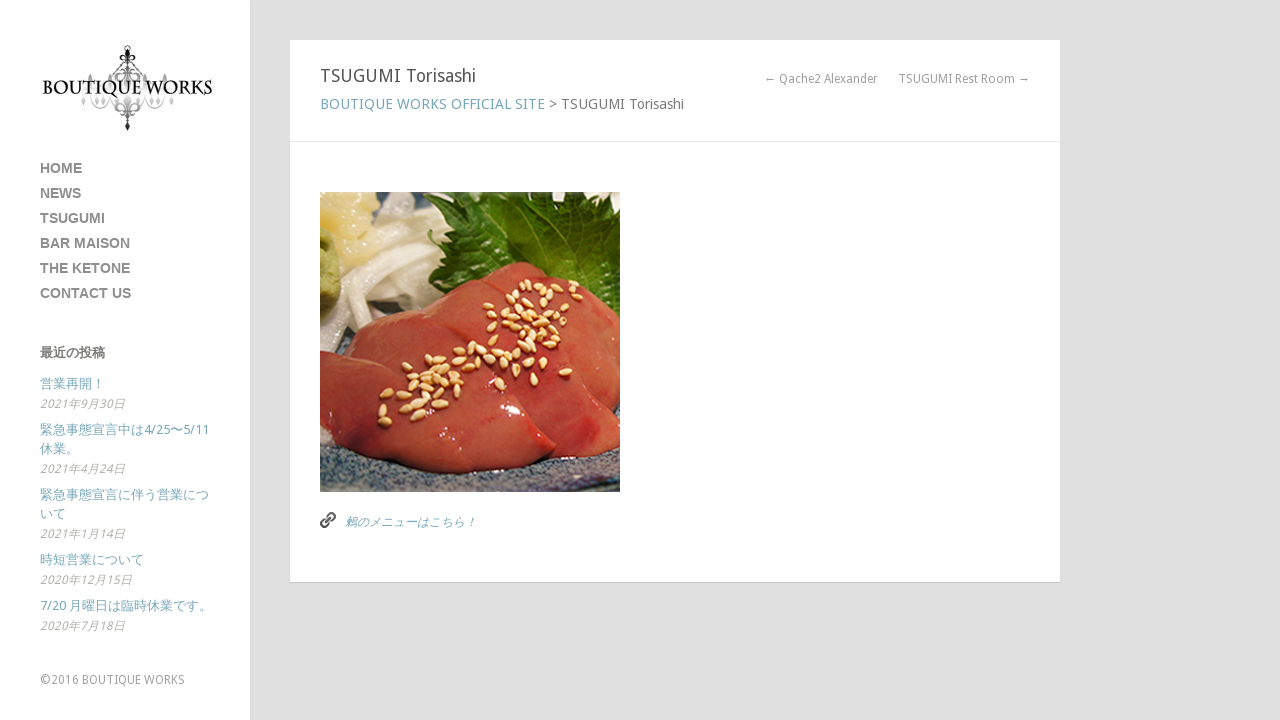

--- FILE ---
content_type: text/html; charset=UTF-8
request_url: http://www.boutiqueworks.co.jp/album/%E9%B6%AB-6/
body_size: 24376
content:
<!DOCTYPE html>
<html lang="ja">

<head>
	<meta http-equiv="Content-Type" content="text/html; charset=UTF-8" />
	<title>BOUTIQUE WORKS OFFICIAL SITE  &raquo; TSUGUMI Torisashi</title>
	<meta name="viewport" content="width=device-width, initial-scale = 1.0, maximum-scale=1.0, user-scalable=no" />
	
						<link rel="stylesheet" type="text/css" href="http://fonts.googleapis.com/css?family=Droid+Sans:regular,bold" />
		
		
		
	
	
	<link rel="stylesheet" href="http://www.boutiqueworks.co.jp/wp-content/themes/inkthemetrust/style.css" type="text/css" media="screen" />
	<link rel="alternate" type="application/rss+xml" title="BOUTIQUE WORKS OFFICIAL SITE RSS Feed" href="http://www.boutiqueworks.co.jp/feed/" />
	<link rel="alternate" type="application/atom+xml" title="BOUTIQUE WORKS OFFICIAL SITE Atom Feed" href="http://www.boutiqueworks.co.jp/feed/atom/" />
	<link rel="pingback" href="http://www.boutiqueworks.co.jp/xmlrpc.php" />
	
		
		
	<link rel='dns-prefetch' href='//s.w.org' />
<!-- This site uses the Google Analytics by MonsterInsights plugin v7.10.2 - Using Analytics tracking - https://www.monsterinsights.com/ -->
<script type="text/javascript" data-cfasync="false">
	var mi_version         = '7.10.2';
	var mi_track_user      = true;
	var mi_no_track_reason = '';
	
	var disableStr = 'ga-disable-UA-77514991-1';

	/* Function to detect opted out users */
	function __gaTrackerIsOptedOut() {
		return document.cookie.indexOf(disableStr + '=true') > -1;
	}

	/* Disable tracking if the opt-out cookie exists. */
	if ( __gaTrackerIsOptedOut() ) {
		window[disableStr] = true;
	}

	/* Opt-out function */
	function __gaTrackerOptout() {
	  document.cookie = disableStr + '=true; expires=Thu, 31 Dec 2099 23:59:59 UTC; path=/';
	  window[disableStr] = true;
	}
	
	if ( mi_track_user ) {
		(function(i,s,o,g,r,a,m){i['GoogleAnalyticsObject']=r;i[r]=i[r]||function(){
			(i[r].q=i[r].q||[]).push(arguments)},i[r].l=1*new Date();a=s.createElement(o),
			m=s.getElementsByTagName(o)[0];a.async=1;a.src=g;m.parentNode.insertBefore(a,m)
		})(window,document,'script','//www.google-analytics.com/analytics.js','__gaTracker');

		__gaTracker('create', 'UA-77514991-1', 'auto');
		__gaTracker('set', 'forceSSL', true);
		__gaTracker('send','pageview');
	} else {
		console.log( "" );
		(function() {
			/* https://developers.google.com/analytics/devguides/collection/analyticsjs/ */
			var noopfn = function() {
				return null;
			};
			var noopnullfn = function() {
				return null;
			};
			var Tracker = function() {
				return null;
			};
			var p = Tracker.prototype;
			p.get = noopfn;
			p.set = noopfn;
			p.send = noopfn;
			var __gaTracker = function() {
				var len = arguments.length;
				if ( len === 0 ) {
					return;
				}
				var f = arguments[len-1];
				if ( typeof f !== 'object' || f === null || typeof f.hitCallback !== 'function' ) {
					console.log( 'Not running function __gaTracker(' + arguments[0] + " ....) because you are not being tracked. " + mi_no_track_reason );
					return;
				}
				try {
					f.hitCallback();
				} catch (ex) {

				}
			};
			__gaTracker.create = function() {
				return new Tracker();
			};
			__gaTracker.getByName = noopnullfn;
			__gaTracker.getAll = function() {
				return [];
			};
			__gaTracker.remove = noopfn;
			window['__gaTracker'] = __gaTracker;
					})();
		}
</script>
<!-- / Google Analytics by MonsterInsights -->
		<script type="text/javascript">
			window._wpemojiSettings = {"baseUrl":"https:\/\/s.w.org\/images\/core\/emoji\/11.2.0\/72x72\/","ext":".png","svgUrl":"https:\/\/s.w.org\/images\/core\/emoji\/11.2.0\/svg\/","svgExt":".svg","source":{"concatemoji":"http:\/\/www.boutiqueworks.co.jp\/wp-includes\/js\/wp-emoji-release.min.js?ver=5.1.21"}};
			!function(e,a,t){var n,r,o,i=a.createElement("canvas"),p=i.getContext&&i.getContext("2d");function s(e,t){var a=String.fromCharCode;p.clearRect(0,0,i.width,i.height),p.fillText(a.apply(this,e),0,0);e=i.toDataURL();return p.clearRect(0,0,i.width,i.height),p.fillText(a.apply(this,t),0,0),e===i.toDataURL()}function c(e){var t=a.createElement("script");t.src=e,t.defer=t.type="text/javascript",a.getElementsByTagName("head")[0].appendChild(t)}for(o=Array("flag","emoji"),t.supports={everything:!0,everythingExceptFlag:!0},r=0;r<o.length;r++)t.supports[o[r]]=function(e){if(!p||!p.fillText)return!1;switch(p.textBaseline="top",p.font="600 32px Arial",e){case"flag":return s([55356,56826,55356,56819],[55356,56826,8203,55356,56819])?!1:!s([55356,57332,56128,56423,56128,56418,56128,56421,56128,56430,56128,56423,56128,56447],[55356,57332,8203,56128,56423,8203,56128,56418,8203,56128,56421,8203,56128,56430,8203,56128,56423,8203,56128,56447]);case"emoji":return!s([55358,56760,9792,65039],[55358,56760,8203,9792,65039])}return!1}(o[r]),t.supports.everything=t.supports.everything&&t.supports[o[r]],"flag"!==o[r]&&(t.supports.everythingExceptFlag=t.supports.everythingExceptFlag&&t.supports[o[r]]);t.supports.everythingExceptFlag=t.supports.everythingExceptFlag&&!t.supports.flag,t.DOMReady=!1,t.readyCallback=function(){t.DOMReady=!0},t.supports.everything||(n=function(){t.readyCallback()},a.addEventListener?(a.addEventListener("DOMContentLoaded",n,!1),e.addEventListener("load",n,!1)):(e.attachEvent("onload",n),a.attachEvent("onreadystatechange",function(){"complete"===a.readyState&&t.readyCallback()})),(n=t.source||{}).concatemoji?c(n.concatemoji):n.wpemoji&&n.twemoji&&(c(n.twemoji),c(n.wpemoji)))}(window,document,window._wpemojiSettings);
		</script>
		<style type="text/css">
img.wp-smiley,
img.emoji {
	display: inline !important;
	border: none !important;
	box-shadow: none !important;
	height: 1em !important;
	width: 1em !important;
	margin: 0 .07em !important;
	vertical-align: -0.1em !important;
	background: none !important;
	padding: 0 !important;
}
</style>
	<link rel='stylesheet' id='wp-block-library-css'  href='http://www.boutiqueworks.co.jp/wp-includes/css/dist/block-library/style.min.css?ver=5.1.21' type='text/css' media='all' />
<link rel='stylesheet' id='contact-form-7-css'  href='http://www.boutiqueworks.co.jp/wp-content/plugins/contact-form-7/includes/css/styles.css?ver=5.1.6' type='text/css' media='all' />
<link rel='stylesheet' id='resmap_simp_css-css'  href='http://www.boutiqueworks.co.jp/wp-content/plugins/responsive-styled-google-maps-simplified/includes/css/resmap.min.css?ver=1.0' type='text/css' media='all' />
<link rel='stylesheet' id='superfish-css'  href='http://www.boutiqueworks.co.jp/wp-content/themes/inkthemetrust/css/superfish.css?ver=1.4.8' type='text/css' media='all' />
<link rel='stylesheet' id='slideshow-css'  href='http://www.boutiqueworks.co.jp/wp-content/themes/inkthemetrust/css/flexslider.css?ver=2.0' type='text/css' media='all' />
<script type='text/javascript'>
/* <![CDATA[ */
var monsterinsights_frontend = {"js_events_tracking":"true","download_extensions":"doc,pdf,ppt,zip,xls,docx,pptx,xlsx","inbound_paths":"[]","home_url":"http:\/\/www.boutiqueworks.co.jp","hash_tracking":"false"};
/* ]]> */
</script>
<script type='text/javascript' src='http://www.boutiqueworks.co.jp/wp-content/plugins/google-analytics-for-wordpress/assets/js/frontend.min.js?ver=7.10.2'></script>
<script type='text/javascript' src='http://www.boutiqueworks.co.jp/wp-includes/js/jquery/jquery.js?ver=1.12.4'></script>
<script type='text/javascript' src='http://www.boutiqueworks.co.jp/wp-includes/js/jquery/jquery-migrate.min.js?ver=1.4.1'></script>
<link rel='https://api.w.org/' href='http://www.boutiqueworks.co.jp/wp-json/' />
<link rel='prev' title='TSUGUMI Rest Room' href='http://www.boutiqueworks.co.jp/album/%e9%b6%ab-2/' />
<link rel='next' title='Qache2 Alexander' href='http://www.boutiqueworks.co.jp/album/qache-qache-5/' />
<meta name="generator" content="WordPress 5.1.21" />
<link rel="canonical" href="http://www.boutiqueworks.co.jp/album/%e9%b6%ab-6/" />
<link rel='shortlink' href='http://www.boutiqueworks.co.jp/?p=835' />
<link rel="alternate" type="application/json+oembed" href="http://www.boutiqueworks.co.jp/wp-json/oembed/1.0/embed?url=http%3A%2F%2Fwww.boutiqueworks.co.jp%2Falbum%2F%25e9%25b6%25ab-6%2F" />
<link rel="alternate" type="text/xml+oembed" href="http://www.boutiqueworks.co.jp/wp-json/oembed/1.0/embed?url=http%3A%2F%2Fwww.boutiqueworks.co.jp%2Falbum%2F%25e9%25b6%25ab-6%2F&#038;format=xml" />
<meta name="generator" content=" " />

<style type="text/css" media="screen">




#mainNav ul a, #mainNav ul li.sfHover ul a { color: #8f8f8f !important;	}
	#mainNav ul li.current a,
	#mainNav ul li.current-cat a,
	#mainNav ul li.current_page_item a,
	#mainNav ul li.current-menu-item a,
	#mainNav ul li.current-post-ancestor a,	
	.single-post #mainNav ul li.current_page_parent a,
	#mainNav ul li.current-category-parent a,
	#mainNav ul li.current-category-ancestor a,
	#mainNav ul li.current-portfolio-ancestor a,
	#mainNav ul li.current-projects-ancestor a {
		color: #2e2e2e !important;		
	}
	#mainNav ul li.sfHover a,
	#mainNav ul li a:hover,
	#mainNav ul li:hover {
		color: #2e2e2e !important;	
	}
	#mainNav ul li.sfHover ul a:hover { color: #2e2e2e !important;}	

blockquote, address {
	border-left: 5px solid #41494f;
}
#content #filterNav, #content .album.small .overlay, .f_circleG, .skillList li span a:hover, .tax-genre #pageHead { background: #41494f;}
@-webkit-keyframes f_fadeG{
0%{background-color:#ffffff}
100%{background-color:#41494f;}
}
@-moz-keyframes f_fadeG{
0%{background-color:#ffffff}
100%{background-color:#41494f;}
}
@-o-keyframes f_fadeG{
0%{background-color:#ffffff}
100%{background-color:#41494f;}
}
@-ms-keyframes f_fadeG{
0%{background-color:#ffffff}
100%{background-color:#41494f;}
}

a { color: #77a7b9;}
a:hover {color: #8dc7dc;}
.button, #searchsubmit, input[type="submit"] {background-color: #757575 !important;}
.button:hover, #searchsubmit:hover, input[type="submit"]:hover {background-color: #595959 !important;}
#mainNav ul a {
    font-size: 0.85em;
}
</style>

<!--[if IE 7]>
<link rel="stylesheet" href="http://www.boutiqueworks.co.jp/wp-content/themes/inkthemetrust/css/ie7.css" type="text/css" media="screen" />
<![endif]-->
<!--[if IE 8]>
<link rel="stylesheet" href="http://www.boutiqueworks.co.jp/wp-content/themes/inkthemetrust/css/ie8.css" type="text/css" media="screen" />
<![endif]-->




	
</head>

<body class="album-template-default single single-album postid-835 " >

<div id="slideNav" class="panel">
	<a href="javascript:jQuery.pageslide.close()" class="closeBtn"></a>								
	
		<div class="menu-%e3%83%a1%e3%83%8b%e3%83%a5%e3%83%bc-1-container"><ul id="menu-%e3%83%a1%e3%83%8b%e3%83%a5%e3%83%bc-1" class=""><li id="menu-item-654" class="menu-item menu-item-type-post_type menu-item-object-page menu-item-home menu-item-654"><a href="http://www.boutiqueworks.co.jp/">HOME</a></li>
<li id="menu-item-43" class="menu-item menu-item-type-post_type menu-item-object-page menu-item-has-children menu-item-43"><a href="http://www.boutiqueworks.co.jp/news/">NEWS</a>
<ul class="sub-menu">
	<li id="menu-item-48" class="menu-item menu-item-type-taxonomy menu-item-object-category menu-item-48"><a href="http://www.boutiqueworks.co.jp/category/news/">お知らせ</a></li>
	<li id="menu-item-50" class="menu-item menu-item-type-taxonomy menu-item-object-category menu-item-50"><a href="http://www.boutiqueworks.co.jp/category/tsugumi/">鶫</a></li>
	<li id="menu-item-47" class="menu-item menu-item-type-taxonomy menu-item-object-category menu-item-47"><a href="http://www.boutiqueworks.co.jp/category/qache2/">バー メゾン</a></li>
	<li id="menu-item-49" class="menu-item menu-item-type-taxonomy menu-item-object-category menu-item-49"><a href="http://www.boutiqueworks.co.jp/category/sukunabikona/">ザ・ケトン</a></li>
</ul>
</li>
<li id="menu-item-31" class="menu-item menu-item-type-post_type menu-item-object-page menu-item-has-children menu-item-31"><a href="http://www.boutiqueworks.co.jp/tsugumi/">TSUGUMI</a>
<ul class="sub-menu">
	<li id="menu-item-410" class="menu-item menu-item-type-post_type menu-item-object-page menu-item-410"><a href="http://www.boutiqueworks.co.jp/tsugumi/concept/">CONCEPT</a></li>
	<li id="menu-item-409" class="menu-item menu-item-type-post_type menu-item-object-page menu-item-409"><a href="http://www.boutiqueworks.co.jp/tsugumi/menu/">MENU</a></li>
	<li id="menu-item-408" class="menu-item menu-item-type-post_type menu-item-object-page menu-item-408"><a href="http://www.boutiqueworks.co.jp/tsugumi/staff/">STAFF</a></li>
</ul>
</li>
<li id="menu-item-32" class="menu-item menu-item-type-post_type menu-item-object-page menu-item-has-children menu-item-32"><a href="http://www.boutiqueworks.co.jp/qache2-2/">BAR MAISON</a>
<ul class="sub-menu">
	<li id="menu-item-413" class="menu-item menu-item-type-post_type menu-item-object-page menu-item-413"><a href="http://www.boutiqueworks.co.jp/qache2-2/concept/">CONCEPT</a></li>
	<li id="menu-item-412" class="menu-item menu-item-type-post_type menu-item-object-page menu-item-412"><a href="http://www.boutiqueworks.co.jp/qache2-2/menu/">MENU</a></li>
	<li id="menu-item-411" class="menu-item menu-item-type-post_type menu-item-object-page menu-item-411"><a href="http://www.boutiqueworks.co.jp/qache2-2/staff/">STAFF</a></li>
</ul>
</li>
<li id="menu-item-33" class="menu-item menu-item-type-post_type menu-item-object-page menu-item-has-children menu-item-33"><a href="http://www.boutiqueworks.co.jp/theketone/">THE KETONE</a>
<ul class="sub-menu">
	<li id="menu-item-416" class="menu-item menu-item-type-post_type menu-item-object-page menu-item-416"><a href="http://www.boutiqueworks.co.jp/theketone/concept/">CONCEPT</a></li>
	<li id="menu-item-415" class="menu-item menu-item-type-post_type menu-item-object-page menu-item-415"><a href="http://www.boutiqueworks.co.jp/theketone/menu/">MENU</a></li>
	<li id="menu-item-414" class="menu-item menu-item-type-post_type menu-item-object-page menu-item-414"><a href="http://www.boutiqueworks.co.jp/theketone/staff/">STAFF</a></li>
</ul>
</li>
<li id="menu-item-24" class="menu-item menu-item-type-post_type menu-item-object-page menu-item-has-children menu-item-24"><a href="http://www.boutiqueworks.co.jp/contact/">CONTACT US</a>
<ul class="sub-menu">
	<li id="menu-item-26" class="menu-item menu-item-type-post_type menu-item-object-page menu-item-26"><a href="http://www.boutiqueworks.co.jp/about/">COMPANY PROFILE</a></li>
</ul>
</li>
</ul></div>	
				
</div>

<div id="container">	
<div id="header">
	<div class="inside clearfix">
							
				<div id="logo">
						
			<h1 class="logo"><a href="http://www.boutiqueworks.co.jp"><img src="http://www.boutiqueworks.co.jp/wp-content/uploads/2016/04/bw_logo-e1460700677736.jpg" alt="BOUTIQUE WORKS OFFICIAL SITE" /></a></h1>
			
		</div>
		
		<div id="mainNav" class="clearfix">							
			<div class="menu-%e3%83%a1%e3%83%8b%e3%83%a5%e3%83%bc-1-container"><ul id="menu-%e3%83%a1%e3%83%8b%e3%83%a5%e3%83%bc-2" class="sf-menu"><li class="menu-item menu-item-type-post_type menu-item-object-page menu-item-home menu-item-654"><a href="http://www.boutiqueworks.co.jp/">HOME</a></li>
<li class="menu-item menu-item-type-post_type menu-item-object-page menu-item-has-children menu-item-43"><a href="http://www.boutiqueworks.co.jp/news/">NEWS</a>
<ul class="sub-menu">
	<li class="menu-item menu-item-type-taxonomy menu-item-object-category menu-item-48"><a href="http://www.boutiqueworks.co.jp/category/news/">お知らせ</a></li>
	<li class="menu-item menu-item-type-taxonomy menu-item-object-category menu-item-50"><a href="http://www.boutiqueworks.co.jp/category/tsugumi/">鶫</a></li>
	<li class="menu-item menu-item-type-taxonomy menu-item-object-category menu-item-47"><a href="http://www.boutiqueworks.co.jp/category/qache2/">バー メゾン</a></li>
	<li class="menu-item menu-item-type-taxonomy menu-item-object-category menu-item-49"><a href="http://www.boutiqueworks.co.jp/category/sukunabikona/">ザ・ケトン</a></li>
</ul>
</li>
<li class="menu-item menu-item-type-post_type menu-item-object-page menu-item-has-children menu-item-31"><a href="http://www.boutiqueworks.co.jp/tsugumi/">TSUGUMI</a>
<ul class="sub-menu">
	<li class="menu-item menu-item-type-post_type menu-item-object-page menu-item-410"><a href="http://www.boutiqueworks.co.jp/tsugumi/concept/">CONCEPT</a></li>
	<li class="menu-item menu-item-type-post_type menu-item-object-page menu-item-409"><a href="http://www.boutiqueworks.co.jp/tsugumi/menu/">MENU</a></li>
	<li class="menu-item menu-item-type-post_type menu-item-object-page menu-item-408"><a href="http://www.boutiqueworks.co.jp/tsugumi/staff/">STAFF</a></li>
</ul>
</li>
<li class="menu-item menu-item-type-post_type menu-item-object-page menu-item-has-children menu-item-32"><a href="http://www.boutiqueworks.co.jp/qache2-2/">BAR MAISON</a>
<ul class="sub-menu">
	<li class="menu-item menu-item-type-post_type menu-item-object-page menu-item-413"><a href="http://www.boutiqueworks.co.jp/qache2-2/concept/">CONCEPT</a></li>
	<li class="menu-item menu-item-type-post_type menu-item-object-page menu-item-412"><a href="http://www.boutiqueworks.co.jp/qache2-2/menu/">MENU</a></li>
	<li class="menu-item menu-item-type-post_type menu-item-object-page menu-item-411"><a href="http://www.boutiqueworks.co.jp/qache2-2/staff/">STAFF</a></li>
</ul>
</li>
<li class="menu-item menu-item-type-post_type menu-item-object-page menu-item-has-children menu-item-33"><a href="http://www.boutiqueworks.co.jp/theketone/">THE KETONE</a>
<ul class="sub-menu">
	<li class="menu-item menu-item-type-post_type menu-item-object-page menu-item-416"><a href="http://www.boutiqueworks.co.jp/theketone/concept/">CONCEPT</a></li>
	<li class="menu-item menu-item-type-post_type menu-item-object-page menu-item-415"><a href="http://www.boutiqueworks.co.jp/theketone/menu/">MENU</a></li>
	<li class="menu-item menu-item-type-post_type menu-item-object-page menu-item-414"><a href="http://www.boutiqueworks.co.jp/theketone/staff/">STAFF</a></li>
</ul>
</li>
<li class="menu-item menu-item-type-post_type menu-item-object-page menu-item-has-children menu-item-24"><a href="http://www.boutiqueworks.co.jp/contact/">CONTACT US</a>
<ul class="sub-menu">
	<li class="menu-item menu-item-type-post_type menu-item-object-page menu-item-26"><a href="http://www.boutiqueworks.co.jp/about/">COMPANY PROFILE</a></li>
</ul>
</li>
</ul></div>			
		</div>
		
		<a href="#slideNav" class="menuToggle"></a>				
		
		<div id="sidebar">
			<div id="sidebar" class="clearfix">
	
    
						
			<div id="ttrust_recent_posts-2" class="ttrust_recent_posts sidebarBox widgetBox">			<h3>最近の投稿</h3>			
		
			<ul class="widgetList">
								<li class="clearfix">
										<p class="title"><a href="http://www.boutiqueworks.co.jp/2021/09/30/%e5%96%b6%e6%a5%ad%e5%86%8d%e9%96%8b%ef%bc%81/" title="営業再開！">営業再開！ </a></p>
					<span class="meta">2021年9月30日 </span>
				</li>
								<li class="clearfix">
										<p class="title"><a href="http://www.boutiqueworks.co.jp/2021/04/24/%e7%b7%8a%e6%80%a5%e4%ba%8b%e6%85%8b%e5%ae%a3%e8%a8%80%e4%b8%ad%e3%81%af4-25%e3%80%9c5-11%e4%bc%91%e6%a5%ad%e3%80%82/" title="緊急事態宣言中は4/25〜5/11休業。">緊急事態宣言中は4/25〜5/11休業。 </a></p>
					<span class="meta">2021年4月24日 </span>
				</li>
								<li class="clearfix">
										<p class="title"><a href="http://www.boutiqueworks.co.jp/2021/01/14/%e7%b7%8a%e6%80%a5%e4%ba%8b%e6%85%8b%e5%ae%a3%e8%a8%80%e3%81%ab%e4%bc%b4%e3%81%86%e5%96%b6%e6%a5%ad%e3%81%ab%e3%81%a4%e3%81%84%e3%81%a6/" title="緊急事態宣言に伴う営業について">緊急事態宣言に伴う営業について </a></p>
					<span class="meta">2021年1月14日 </span>
				</li>
								<li class="clearfix">
										<p class="title"><a href="http://www.boutiqueworks.co.jp/2020/12/15/%e6%99%82%e7%9f%ad%e5%96%b6%e6%a5%ad%e3%81%ab%e3%81%a4%e3%81%84%e3%81%a6/" title="時短営業について">時短営業について </a></p>
					<span class="meta">2020年12月15日 </span>
				</li>
								<li class="clearfix">
										<p class="title"><a href="http://www.boutiqueworks.co.jp/2020/07/18/7-20-%e6%9c%88%e6%9b%9c%e6%97%a5%e3%81%af%e8%87%a8%e6%99%82%e4%bc%91%e6%a5%ad%e3%81%a7%e3%81%99%e3%80%82/" title="7/20 月曜日は臨時休業です。">7/20 月曜日は臨時休業です。 </a></p>
					<span class="meta">2020年7月18日 </span>
				</li>
							</ul>
				
			</div>		
		
  		
    
	</div><!-- end sidebar -->	
		</div>
	</div>	
</div>


<div id="main" class="clearfix">		
				 
		<div id="content" class="clearfix">			
			<div id="pageHead">
				<h1>TSUGUMI Torisashi</h1>
				<div class="projectNav clearfix">
					<div class="previous ">
						<a href="http://www.boutiqueworks.co.jp/album/qache-qache-5/" rel="next">&larr; Qache2 Alexander</a>	
					</div>				
					<div class="next ">							
						<a href="http://www.boutiqueworks.co.jp/album/%e9%b6%ab-2/" rel="prev">TSUGUMI Rest Room  &rarr;</a>			
					</div>					
				</div> <!-- end navigation -->		
<div class="breadcrumbs">
  <!-- Breadcrumb NavXT 6.4.0 -->
<span property="itemListElement" typeof="ListItem"><a property="item" typeof="WebPage" title="Go to BOUTIQUE WORKS OFFICIAL SITE." href="http://www.boutiqueworks.co.jp" class="home" ><span property="name">BOUTIQUE WORKS OFFICIAL SITE</span></a><meta property="position" content="1"></span> &gt; <span class="post post-album current-item">TSUGUMI Torisashi</span></div>
			</div>
			<div class="box post-835 album type-album status-publish has-post-thumbnail hentry">
				<div class="inside">			
												    
					<div class="clearfix">   						
						<p> <img class="alignnone size-full wp-image-855" src="http://www.boutiqueworks.co.jp/wp-content/uploads/2016/03/254ccc300a4c5156b1e78fe35d2a81ac-2.jpg" alt="鶫_刺身画像（仮）2" width="300" height="300" srcset="http://www.boutiqueworks.co.jp/wp-content/uploads/2016/03/254ccc300a4c5156b1e78fe35d2a81ac-2.jpg 300w, http://www.boutiqueworks.co.jp/wp-content/uploads/2016/03/254ccc300a4c5156b1e78fe35d2a81ac-2-150x150.jpg 150w, http://www.boutiqueworks.co.jp/wp-content/uploads/2016/03/254ccc300a4c5156b1e78fe35d2a81ac-2-100x100.jpg 100w, http://www.boutiqueworks.co.jp/wp-content/uploads/2016/03/254ccc300a4c5156b1e78fe35d2a81ac-2-50x50.jpg 50w, http://www.boutiqueworks.co.jp/wp-content/uploads/2016/03/254ccc300a4c5156b1e78fe35d2a81ac-2-220x220.jpg 220w" sizes="(max-width: 300px) 100vw, 300px" /></p>
					
																								<ul class="skillList clearfix"></ul>	
													<p><a class="action link" href="/tsugumi/menu">鶫のメニューはこちら！</a></p>
														
					</div>
					


	
					
				</div>	
			</div>								    	
		</div>
	
	<div id="footer">					
					
		<div class="inside"><p>&copy;2016 BOUTIQUE WORKS</p></div>
	</div><!-- end footer -->
</div><!-- end main -->
</div><!-- end container -->
<script type='text/javascript' src='http://www.boutiqueworks.co.jp/wp-includes/js/comment-reply.min.js?ver=5.1.21'></script>
<script type='text/javascript'>
/* <![CDATA[ */
var wpcf7 = {"apiSettings":{"root":"http:\/\/www.boutiqueworks.co.jp\/wp-json\/contact-form-7\/v1","namespace":"contact-form-7\/v1"}};
/* ]]> */
</script>
<script type='text/javascript' src='http://www.boutiqueworks.co.jp/wp-content/plugins/contact-form-7/includes/js/scripts.js?ver=5.1.6'></script>
<script type='text/javascript' src='http://www.boutiqueworks.co.jp/wp-content/themes/inkthemetrust/js/superfish.js?ver=1.4.8'></script>
<script type='text/javascript' src='http://www.boutiqueworks.co.jp/wp-content/themes/inkthemetrust/js/jquery.fitvids.js?ver=1.0'></script>
<script type='text/javascript' src='http://www.boutiqueworks.co.jp/wp-content/themes/inkthemetrust/js/jquery.isotope.min.js?ver=1.5.19'></script>
<script type='text/javascript' src='http://www.boutiqueworks.co.jp/wp-content/themes/inkthemetrust/js/jquery.flexslider-min.js?ver=1.8'></script>
<script type='text/javascript' src='http://www.boutiqueworks.co.jp/wp-content/themes/inkthemetrust/js/jquery.pageslide.min.js?ver=2.0'></script>
<script type='text/javascript' src='http://www.boutiqueworks.co.jp/wp-content/themes/inkthemetrust/js/theme_trust.js?ver=1.0'></script>
<script type='text/javascript' src='http://www.boutiqueworks.co.jp/wp-includes/js/wp-embed.min.js?ver=5.1.21'></script>
</body>
</html>

--- FILE ---
content_type: text/plain
request_url: https://www.google-analytics.com/j/collect?v=1&_v=j102&a=1750874154&t=pageview&_s=1&dl=http%3A%2F%2Fwww.boutiqueworks.co.jp%2Falbum%2F%25E9%25B6%25AB-6%2F&ul=en-us%40posix&dt=BOUTIQUE%20WORKS%20OFFICIAL%20SITE%20%C2%BB%20TSUGUMI%20Torisashi&sr=1280x720&vp=1280x720&_u=YEBAAUABCAAAACAAI~&jid=1897190966&gjid=1818831849&cid=2004661696.1768741931&tid=UA-77514991-1&_gid=175741269.1768741931&_r=1&_slc=1&z=1571854021
body_size: -286
content:
2,cG-MQLRPYR9KC

--- FILE ---
content_type: application/javascript
request_url: http://www.boutiqueworks.co.jp/wp-content/themes/inkthemetrust/js/theme_trust.js?ver=1.0
body_size: 3884
content:
///////////////////////////////		
// Set Variables
///////////////////////////////

var gridContainer = jQuery('.thumbs.masonry');
var colW;
var gridGutter = 0;
var thumbWidth = 300;
var widgetsHidden = false;


///////////////////////////////		
// Mobile Detection
///////////////////////////////

function isMobile(){
    return (
        (navigator.userAgent.match(/Android/i)) ||
		(navigator.userAgent.match(/webOS/i)) ||
		(navigator.userAgent.match(/iPhone/i)) ||
		(navigator.userAgent.match(/iPod/i)) ||
		(navigator.userAgent.match(/iPad/i)) ||
		(navigator.userAgent.match(/BlackBerry/))
    );
}

///////////////////////////////
// Project Filtering 
///////////////////////////////

function projectFilterInit() {
	jQuery('#filterNav a').click(function(){
		var selector = jQuery(this).attr('data-filter');	
		jQuery('#albums .thumbs').isotope({
			filter: selector,			
			hiddenStyle : {
		    	opacity: 0,
		    	scale : 1
			}			
		});
	
		if ( !jQuery(this).hasClass('selected') ) {
			jQuery(this).parents('#filterNav').find('.selected').removeClass('selected');
			jQuery(this).addClass('selected');
		}
	
		return false;
	});	
}


///////////////////////////////
// Project thumbs 
///////////////////////////////

function projectThumbInit() {
	
	if(!isMobile()) {
		jQuery(".album.small a").hover(
			function() {
				jQuery(this).find('.overlay').stop().fadeTo("fast", .9);
				jQuery(this).find('.description').stop().fadeTo("fast", 1);
				jQuery(this).find('img:last').attr('title','');	
			},
			function() {
				jQuery(this).find('.overlay').stop().fadeTo("fast", 0);	
				jQuery(this).find('.description').stop().fadeTo("fast", 0);	
			});	
	}
	
	setColumns();	
	gridContainer.isotope({		
		resizable: false,
		layoutMode: 'fitRows',
		masonry: {
			columnWidth: colW
		}
	});	
	
	jQuery(".album.small").css("visibility", "visible");	
	jQuery("#floatingCirclesG").fadeOut("slow");
}

///////////////////////////////////
// Theme fixed position adjustment
///////////////////////////////////
function sidebarAbsolute(firstRun) {
	var viewH = jQuery(window).height(), screenH = jQuery(document).height(), header = jQuery("#header");
	if ( header.height() > viewH && header.height() < screenH ) {
		if (firstRun) { screenH = screenH + 200; }
		header.css( { "position" : "absolute", "height" : screenH + "px" } );
	} else {
		header.attr("style", "");
	}
}

///////////////////////////////////
// Relocate Elements
///////////////////////////////////

function relocateElements()
{	
	if(jQuery('#container').width() <= 768) {
		jQuery('#sidebar').insertAfter(jQuery('#content'));	
		widgetsHidden = true;
	}
	else if(widgetsHidden) {
		jQuery('#sidebar').insertAfter(jQuery('#mainNav'));
	} 	
}

///////////////////////////////
// Isotope Grid Resize
///////////////////////////////

function setColumns()
{	
	var columns;
	columns = Math.ceil(gridContainer.width()/thumbWidth);	
	colW = Math.floor(gridContainer.width() / columns);
	jQuery('.thumbs.masonry .album.small').each(function(id){
		jQuery(this).css('width',colW-gridGutter+'px');
	});
}

function gridResize() {	
	setColumns();
	gridContainer.isotope({
		resizable: false,
		masonry: {
			columnWidth: colW
		}
	});		
}

///////////////////////////////
// SlideNav
///////////////////////////////

function setSlideNav(){
	jQuery("a.menuToggle").pageslide({ direction: "left"});
}

///////////////////////////////
// Initialize Page
///////////////////////////////	

jQuery.noConflict();
jQuery(window).ready(function(){
	jQuery(".videoContainer").fitVids();
});

jQuery(window).load(function(){		
	projectThumbInit();	
	projectFilterInit();
	//sidebarAbsolute(1);
	relocateElements();
	setSlideNav();
	jQuery("#filterNav").find("a").eq(0).click(); // TODO find a fix without this code
	jQuery(window).smartresize(function(){
		gridResize();
		sidebarAbsolute();
		relocateElements();
	});		
});


--- FILE ---
content_type: application/javascript
request_url: http://www.boutiqueworks.co.jp/wp-content/themes/inkthemetrust/js/jquery.pageslide.min.js?ver=2.0
body_size: 2078
content:
/*
 * jQuery pageSlide
 * Version 2.0
 * http://srobbin.com/jquery-pageslide/
 *
 * jQuery Javascript plugin which slides a webpage over to reveal an additional interaction pane.
 *
 * Copyright (c) 2011 Scott Robbin (srobbin.com)
 * Dual licensed under the MIT and GPL licenses.
*/
;(function(b){function j(e,a){if(0===e.indexOf("#"))b(e).clone(!0).appendTo(c.empty()).show();else{if(a){var d=b("<iframe />").attr({src:e,frameborder:0,hspace:0}).css({width:"100%",height:"100%"});c.html(d)}else c.load(e);c.data("localEl",!1)}}function k(b,a){var d=c.outerWidth(!0),f={},g={};if(!c.is(":visible")&&!h){h=!0;switch(b){case "left":c.css({left:"auto",right:"-"+d+"px"});f["margin-left"]="-="+d;g.right="+="+d;break;default:c.css({left:"-"+d+"px",right:"auto"}),f["margin-left"]="+="+d,g.left="+="+d}l.animate(f,a);c.show().animate(g,a,function(){h=!1})}}var l=b("body"),c=b("#pageslide"),h=!1,m;0==c.length&&(c=b("<div />").attr("id","pageslide").css("display","none").appendTo(b("body")));b.fn.pageslide=function(e){this.click(function(a){var d=b(this),f=b.extend({href:d.attr("href")},e);a.preventDefault();a.stopPropagation();c.is(":visible")&&d[0]==m?b.pageslide.close():(b.pageslide(f),m=d[0])})};b.fn.pageslide.defaults={speed:200,direction:"right",modal:!1,iframe:!0,href:null};b.pageslide=function(e){var a=b.extend({},b.fn.pageslide.defaults,e);c.is(":visible")&&c.data("direction")!=a.direction?b.pageslide.close(function(){j(a.href,a.iframe);k(a.direction,a.speed)}):(j(a.href,a.iframe),c.is(":hidden")&&k(a.direction,a.speed));c.data(a)};b.pageslide.close=function(c){var a=b("#pageslide"),d=a.outerWidth(!0),f=a.data("speed"),g={},i={};if(!a.is(":hidden")&&!h){h=!0;switch(a.data("direction")){case "left":g["margin-left"]="+="+d;i.right="-="+d;break;default:g["margin-left"]="-="+d,i.left="-="+d}a.animate(i,f);l.animate(g,f,function(){a.hide();h=!1;"undefined"!=typeof c&&c()})}};c.click(function(b){b.stopPropagation()});b(document).bind("click keyup",function(e){"keyup"==e.type&&27!=e.keyCode||c.is(":visible")&&!c.data("modal")&&b.pageslide.close()})})(jQuery);